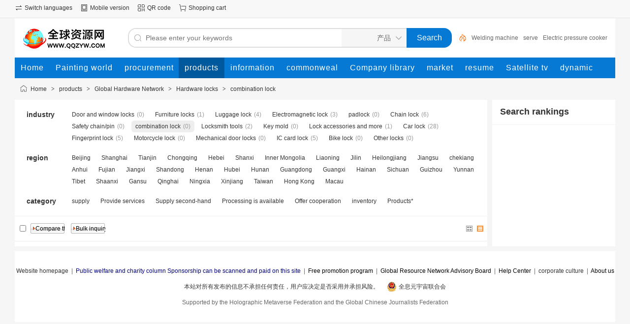

--- FILE ---
content_type: text/html;charset=UTF-8
request_url: https://cp.qqzyw.com/list-2332.html
body_size: 4370
content:
<!doctype html>
<html>
<head>
<meta charset="UTF-8"/>
<title>供应密码锁_密码锁价格_密码锁图片</title>
<meta name="keywords" content="供应密码锁,密码锁价格,密码锁图片"/>
<meta name="description" content="我们网站密码锁频道为您提供各种规格的密码锁，拥有最权威的密码锁价格、密码锁图片等产品信息库，我们会尽全力为您提供准确、全面的密码锁信息。"/>
<meta http-equiv="mobile-agent" content="format=html5;url=https://wap.qqzyw.com/sell/list-2332.html"/>
<meta name="generator" content="DESTOON - www.destoon.com"/>
<link rel="shortcut icon" type="image/x-icon" href="https://www.qqzyw.com/favicon.ico"/>
<link rel="bookmark" type="image/x-icon" href="https://www.qqzyw.com/favicon.ico"/>
<link rel="archives" title="全球资源网" href="https://www.qqzyw.com/archiver/"/>
<link rel="stylesheet" type="text/css" href="https://www.qqzyw.com/static/skin/default/style.css?v=b1f913fc27"/>
<link rel="stylesheet" type="text/css" href="https://www.qqzyw.com/static/skin/default/sell.css?v=b1f913fc27"/>
<link rel="stylesheet" type="text/css" href="https://www.qqzyw.com/file/style/home.reset.css?v=b1f913fc27"/>
<script type="text/javascript" src="https://www.qqzyw.com/lang/zh-cn/lang.js?v=b1f913fc27"></script>
<script type="text/javascript" src="https://www.qqzyw.com/file/script/config.js?v=b1f913fc27"></script>
<script type="text/javascript" src="https://www.qqzyw.com/static/script/jquery-3.6.4.min.js?v=b1f913fc27"></script>
<script type="text/javascript" src="https://www.qqzyw.com/static/script/notification.js?v=b1f913fc27"></script>
<script type="text/javascript" src="https://www.qqzyw.com/static/script/common.js?v=b1f913fc27"></script>
<script type="text/javascript" src="https://www.qqzyw.com/static/script/page.js?v=b1f913fc27"></script>
<script type="text/javascript">GoMobile('https://wap.qqzyw.com/sell/list-2332.html');var searchid = 5;</script>
</head>
<body>
<div class="head" id="head">
<div class="head_m">
<div class="head_r" id="destoon_member"></div>
<div class="head_l">
<ul>
<li class="h_language"><a href="https://www.qqzyw.com/api/language/">切换语言</a></li><li class="h_mobile"><a href="javascript:Dmobile();">手机版</a></li><li class="h_qrcode"><a href="javascript:Dqrcode();">二维码</a></li><li class="h_cart"><a href="https://www.qqzyw.com/member/cart.php" onmouseover="Dcard('cart',this);">购物车<span class="head_t" id="destoon_cart"></span></a></li></ul>
</div>
</div>
</div>
<div id="destoon-space" class="head_s"></div>
<div class="m"><div id="search_tips" style="display:none;"></div></div>
<div id="destoon-qrcode" style="display:none;"></div><div id="destoon-card"></div>
<div id="destoon-fixon">
<div class="m">
<div class="logo"><a href="https://www.qqzyw.com/"><img src="https://www.qqzyw.com/static/skin/default/logo.gif" alt="全球资源网"/></a></div>
<form id="destoon-search" action="https://cp.qqzyw.com/search.php" onsubmit="return DSearch();">
<div class="search-inp">
<input name="kw" id="destoon-kw" type="text" value="" placeholder="请输入关键词" onfocus="DsRec();" onblur="$('#search-tip,#search-rec,#search-cls').fadeOut('fast');"  x-webkit-speech speech/>
<div id="search-tip"></div><div id="search-rec"></div>
</div>
<div class="search-mod">
<div id="search-cls" onclick="$('#destoon-kw').val('');$('#search-cls').hide();" title="清空输入"></div>
<input type="text" id="destoon-mod" value="产品" readonly onclick="$('#search-tip,#search-rec').hide();$('#search-mod').fadeIn('fast');"/>
<div id="search-mod">
<p onclick="$('#search-mod').fadeOut('fast');"><i title="关闭"></i>选择频道搜索</p>
<ul>
<li onclick="DsMod('16','画界','https://dmc.qqzyw.com/')">画界</li><li onclick="DsMod('6','采购','https://cg.qqzyw.com/')">采购</li><li onclick="DsMod('5','产品','https://cp.qqzyw.com/')">产品</li><li onclick="DsMod('21','资讯','https://xwzx.qqzyw.com/')">资讯</li><li onclick="DsMod('29','公益','https://www.qqzyw.com/qqgy/')">公益</li><li onclick="DsMod('4','公司库','https://www.qqzyw.com/company/')">公司库</li><li onclick="DsMod('7','行情','https://www.qqzyw.com/quote/')">行情</li><li onclick="DsMod('19','简历','https://www.qqzyw.com/resume/')">简历</li><li onclick="DsMod('14','卫视','https://www.qqzyw.com/video/')">卫视</li><li onclick="DsMod('20','动态','https://www.qqzyw.com/moment/')">动态</li><li onclick="DsMod('18','商圈','https://www.qqzyw.com/club/')">商圈</li><li onclick="DsMod('8','展会','https://zh.qqzyw.com/')">展会</li><li onclick="DsMod('23','学院','https://www.qqzyw.com/edu/')">学院</li><li onclick="DsMod('22','招商','https://www.qqzyw.com/invest/')">招商</li><li onclick="DsMod('13','品牌','https://www.qqzyw.com/brand/')">品牌</li><li onclick="DsMod('10','广告','https://www.qqzyw.com/know/')">广告</li><li onclick="DsMod('12','图库','https://www.qqzyw.com/photo/')">图库</li><li onclick="DsMod('9','人才库','https://rczyk.qqzyw.com/')">人才库</li></ul>
</div>
</div>
<div class="search-btn"><input type="submit" value="搜 索"/></div>
<div class="search-adv" title="高级搜索" onclick="Go($('#destoon-search').attr('action'));"></div>
<div class="search-hot"><a href="https://cp.qqzyw.com/search.php?kw=%E5%B7%A5%E5%85%B7">工具</a><a href="https://cp.qqzyw.com/search.php?kw=%E5%AE%B6%E7%94%A8%E7%94%B5%E5%99%A8">家用电器</a><a href="https://cp.qqzyw.com/search.php?kw=%E7%94%B5%E7%84%8A%E6%9C%BA">电焊机</a><a href="https://cp.qqzyw.com/search.php?kw=%E6%9C%8D%E5%8A%A1">服务</a><a href="https://cp.qqzyw.com/search.php?kw=%E7%94%B5%E5%8E%8B%E5%8A%9B%E9%94%85">电压力锅</a><a href="https://cp.qqzyw.com/search.php?kw=%E5%B7%A5%E4%B8%9A%E5%90%B8%E5%B0%98%E5%99%A8">工业吸尘器</a><a href="https://cp.qqzyw.com/search.php?kw=%E5%8F%91%E7%83%AD%E7%94%B5%E7%BC%86">发热电缆</a><a href="https://cp.qqzyw.com/search.php?kw=%E6%9C%8D%E8%A3%85">服装</a><a href="https://cp.qqzyw.com/search.php?kw=%E6%9C%8D%E8%A3%85%E6%89%93%E5%8C%85%E6%9C%BA">服装打包机</a><a href="https://cp.qqzyw.com/search.php?kw=%E6%9C%8D%E5%8A%A1%2F">服务/</a></div>
</form>
</div>
</div>
<div class="m">
<div class="menu">
<ul><li><a href="https://www.qqzyw.com/"><span>首页</span></a></li><li><a href="https://dmc.qqzyw.com/"><span>画界</span></a></li><li><a href="https://cg.qqzyw.com/"><span>采购</span></a></li><li class="menuon"><a href="https://cp.qqzyw.com/"><span>产品</span></a></li><li><a href="https://xwzx.qqzyw.com/"><span>资讯</span></a></li><li><a href="https://www.qqzyw.com/qqgy/"><span>公益</span></a></li><li><a href="https://www.qqzyw.com/company/"><span>公司库</span></a></li><li><a href="https://www.qqzyw.com/quote/"><span>行情</span></a></li><li><a href="https://www.qqzyw.com/resume/"><span>简历</span></a></li><li><a href="https://www.qqzyw.com/video/"><span>卫视</span></a></li><li><a href="https://www.qqzyw.com/moment/"><span>动态</span></a></li><li><a href="https://www.qqzyw.com/club/"><span>商圈</span></a></li><li><a href="https://zh.qqzyw.com/"><span>展会</span></a></li><li><a href="https://www.qqzyw.com/edu/"><span>学院</span></a></li><li><a href="https://www.qqzyw.com/invest/"><span>招商</span></a></li><li><a href="https://www.qqzyw.com/brand/"><span>品牌</span></a></li><li><a href="https://www.qqzyw.com/know/"><span>广告</span></a></li><li><a href="https://www.qqzyw.com/photo/"><span>图库</span></a></li><li><a href="https://rczyk.qqzyw.com/"><span>人才库</span></a></li></ul>
</div>
</div><div class="m">
<div class="nav"><a href="https://www.qqzyw.com/">首页</a> <i>&gt;</i> <a href="https://cp.qqzyw.com/">产品</a> <i>&gt;</i> <a href="https://cp.qqzyw.com/list-8.html">全球五金网</a> <i>&gt;</i> <a href="https://cp.qqzyw.com/list-182.html">五金锁具</a> <i>&gt;</i> <a href="https://cp.qqzyw.com/list-2332.html">密码锁</a></div>
</div>
<div class="m m2">
<div class="m2l">
<form action="https://cp.qqzyw.com/search.php" id="search">
<input type="hidden" name="catid" value="2332"/>
<div class="sort-f">
<div class="sort">
<div class="sort-k">行业</div>
<div class="sort-v">
<ul>
<li><a href="https://cp.qqzyw.com/list-2325.html">门窗锁</a> <i>(0)</i></li>
<li><a href="https://cp.qqzyw.com/list-2326.html">家具锁</a> <i>(1)</i></li>
<li><a href="https://cp.qqzyw.com/list-2327.html">箱包锁</a> <i>(4)</i></li>
<li><a href="https://cp.qqzyw.com/list-2328.html">电磁锁</a> <i>(3)</i></li>
<li><a href="https://cp.qqzyw.com/list-2329.html">挂锁</a> <i>(0)</i></li>
<li><a href="https://cp.qqzyw.com/list-2330.html">链条锁</a> <i>(6)</i></li>
<li><a href="https://cp.qqzyw.com/list-2331.html">安全链/销</a> <i>(0)</i></li>
<li class="on"><a href="https://cp.qqzyw.com/list-2332.html">密码锁</a> <i>(0)</i></li>
<li><a href="https://cp.qqzyw.com/list-2333.html">锁匠工具</a> <i>(2)</i></li>
<li><a href="https://cp.qqzyw.com/list-2334.html">钥匙模</a> <i>(0)</i></li>
<li><a href="https://cp.qqzyw.com/list-2335.html">锁具配件及其它</a> <i>(1)</i></li>
<li><a href="https://cp.qqzyw.com/list-2336.html">汽车锁</a> <i>(28)</i></li>
<li><a href="https://cp.qqzyw.com/list-2337.html">指纹锁</a> <i>(5)</i></li>
<li><a href="https://cp.qqzyw.com/list-2338.html">摩托车锁</a> <i>(0)</i></li>
<li><a href="https://cp.qqzyw.com/list-2339.html">机械门锁</a> <i>(0)</i></li>
<li><a href="https://cp.qqzyw.com/list-2340.html">IC卡锁</a> <i>(5)</i></li>
<li><a href="https://cp.qqzyw.com/list-2341.html">自行车锁</a> <i>(0)</i></li>
<li><a href="https://cp.qqzyw.com/list-2342.html">其它锁具</a> <i>(0)</i></li>
</ul>
</div>
</div>
<div class="sort">
<div class="sort-k">地区</div>
<div class="sort-v">
<ul>
<li><a href="https://cp.qqzyw.com/search.php?catid=2332&areaid=1">北京</a></li>
<li><a href="https://cp.qqzyw.com/search.php?catid=2332&areaid=2">上海</a></li>
<li><a href="https://cp.qqzyw.com/search.php?catid=2332&areaid=3">天津</a></li>
<li><a href="https://cp.qqzyw.com/search.php?catid=2332&areaid=4">重庆</a></li>
<li><a href="https://cp.qqzyw.com/search.php?catid=2332&areaid=5">河北</a></li>
<li><a href="https://cp.qqzyw.com/search.php?catid=2332&areaid=6">山西</a></li>
<li><a href="https://cp.qqzyw.com/search.php?catid=2332&areaid=7">内蒙古</a></li>
<li><a href="https://cp.qqzyw.com/search.php?catid=2332&areaid=8">辽宁</a></li>
<li><a href="https://cp.qqzyw.com/search.php?catid=2332&areaid=9">吉林</a></li>
<li><a href="https://cp.qqzyw.com/search.php?catid=2332&areaid=10">黑龙江</a></li>
<li><a href="https://cp.qqzyw.com/search.php?catid=2332&areaid=11">江苏</a></li>
<li><a href="https://cp.qqzyw.com/search.php?catid=2332&areaid=12">浙江</a></li>
<li><a href="https://cp.qqzyw.com/search.php?catid=2332&areaid=13">安徽</a></li>
<li><a href="https://cp.qqzyw.com/search.php?catid=2332&areaid=14">福建</a></li>
<li><a href="https://cp.qqzyw.com/search.php?catid=2332&areaid=15">江西</a></li>
<li><a href="https://cp.qqzyw.com/search.php?catid=2332&areaid=16">山东</a></li>
<li><a href="https://cp.qqzyw.com/search.php?catid=2332&areaid=17">河南</a></li>
<li><a href="https://cp.qqzyw.com/search.php?catid=2332&areaid=18">湖北</a></li>
<li><a href="https://cp.qqzyw.com/search.php?catid=2332&areaid=19">湖南</a></li>
<li><a href="https://cp.qqzyw.com/search.php?catid=2332&areaid=20">广东</a></li>
<li><a href="https://cp.qqzyw.com/search.php?catid=2332&areaid=21">广西</a></li>
<li><a href="https://cp.qqzyw.com/search.php?catid=2332&areaid=22">海南</a></li>
<li><a href="https://cp.qqzyw.com/search.php?catid=2332&areaid=23">四川</a></li>
<li><a href="https://cp.qqzyw.com/search.php?catid=2332&areaid=24">贵州</a></li>
<li><a href="https://cp.qqzyw.com/search.php?catid=2332&areaid=25">云南</a></li>
<li><a href="https://cp.qqzyw.com/search.php?catid=2332&areaid=26">西藏</a></li>
<li><a href="https://cp.qqzyw.com/search.php?catid=2332&areaid=27">陕西</a></li>
<li><a href="https://cp.qqzyw.com/search.php?catid=2332&areaid=28">甘肃</a></li>
<li><a href="https://cp.qqzyw.com/search.php?catid=2332&areaid=29">青海</a></li>
<li><a href="https://cp.qqzyw.com/search.php?catid=2332&areaid=30">宁夏</a></li>
<li><a href="https://cp.qqzyw.com/search.php?catid=2332&areaid=31">新疆</a></li>
<li><a href="https://cp.qqzyw.com/search.php?catid=2332&areaid=32">台湾</a></li>
<li><a href="https://cp.qqzyw.com/search.php?catid=2332&areaid=33">香港</a></li>
<li><a href="https://cp.qqzyw.com/search.php?catid=2332&areaid=34">澳门</a></li>
</ul>
</div>
</div>
<div class="sort">
<div class="sort-k">类别</div>
<div class="sort-v">
<ul>
<li><a href="javascript:;" onclick="Dq('typeid',0);">供应</a></li>
<li><a href="javascript:;" onclick="Dq('typeid',1);">提供服务</a></li>
<li><a href="javascript:;" onclick="Dq('typeid',2);">供应二手</a></li>
<li><a href="javascript:;" onclick="Dq('typeid',3);">提供加工</a></li>
<li><a href="javascript:;" onclick="Dq('typeid',4);">提供合作</a></li>
<li><a href="javascript:;" onclick="Dq('typeid',5);">库存</a></li>
<li><a href="javascript:;" onclick="Dq('typeid',6);">产品*</a></li>
</ul>
</div>
</div>
</div>
</form>
<form method="post">
<div class="sell_tip" id="sell_tip" style="display:none;" title="双击关闭" ondblclick="Dh(this.id);">
<div>
<p>您可以</p>
<input type="submit" value="对比选中" onclick="this.form.action='https://cp.qqzyw.com/compare.php';" class="tool-btn"/> 或 
<input type="submit" value="批量询价" onclick="this.form.action='https://cp.qqzyw.com/inquiry.php';" class="tool-btn"/>
</div>
</div>
<div class="img_tip" id="img_tip" style="display:none;">&nbsp;</div>
<div class="tools">
<table>
<tr height="30">
<td width="25" align="center"><input type="checkbox" onclick="checkall(this.form);"/></td>
<td>
<input type="submit" value="对比选中" onclick="this.form.action='https://cp.qqzyw.com/compare.php';" class="tool-btn"/>&nbsp; &nbsp;
<input type="submit" value="批量询价" onclick="this.form.action='https://cp.qqzyw.com/inquiry.php';" class="tool-btn"/>
</td>
<td align="right">
<img src="https://www.qqzyw.com/static/image/ico-list-img.png" width="16" height="16" title="图片列表" align="absmiddle" class="c_p" onclick="Dq('list', 1);"/>&nbsp;
<img src="https://www.qqzyw.com/static/image/ico-list-mix-on.png" width="16" height="16" title="图文列表" align="absmiddle" class="c_p" onclick="Dq('list', 0);"/>&nbsp;
</td>
</tr>
</table>
</div>
</form>
</div>
<div class="m2r">
<div class="sponsor"></div>
<div class="head-sub"><strong>搜索排行</strong></div>
<div class="list-rank">
<ul>
</ul></div>
</div>
<div class="b10 c_b"></div>
</div>
<div class="b10" id="footb"></div>
<div class="m">
<div class="foot_page">
<a href="https://www.qqzyw.com/">网站首页</a>
 &nbsp;|&nbsp; <a href="https://www.qqzyw.com/about/11.html"><span style="color:#000080">公益慈善栏目 赞助本站可以扫描支付</span></a>
 &nbsp;|&nbsp; <a href="https://www.qqzyw.com/about/10.html"><span style="color:#000000">免费推广计划</span></a>
 &nbsp;|&nbsp; <a href="https://www.qqzyw.com/about/9.html"><span style="color:#000000">全球资源网顾问团</span></a>
 &nbsp;|&nbsp; <a href="https://www.qqzyw.com/about/gongshangxieyi.html"><span style="color:#000000">帮助中心</span></a>
 &nbsp;|&nbsp; <a href="https://www.qqzyw.com/about/5.html">企业文化</a>
 &nbsp;|&nbsp; <a href="https://www.qqzyw.com/about/index.html"><span style="color:#000000">关于我们</span></a>
 &nbsp;|&nbsp; <a href="https://www.qqzyw.com/about/contact.html">全球信息中心</a>
 &nbsp;|&nbsp; <a href="https://www.qqzyw.com/about/privacy.html">隐私政策</a>
 &nbsp;|&nbsp; <a href="https://www.qqzyw.com/about/agreement.html">使用协议</a>
 &nbsp;|&nbsp; <a href="https://www.qqzyw.com/about/copyright.html">版权隐私</a>
 &nbsp;|&nbsp; <a href="https://www.qqzyw.com/ad/">广告服务</a> &nbsp;|&nbsp; <a href="https://www.qqzyw.com/gift/">积分换礼</a> &nbsp;|&nbsp; <a href="https://www.qqzyw.com/guestbook/">网站留言</a> &nbsp;|&nbsp; <a href="https://www.qqzyw.com/help/">帮助中心</a></div>
<div class="foot_no ignore">
<a href="https://beian.miit.gov.cn/" target="_blank">本站对所有发布的信息不承担任何责任，用户应决定是否采用并承担风险。</a><span><a href="http://www.beian.gov.cn/portal/registerSystemInfo?recordcode=全息元宇宙联合会" target="_blank">全息元宇宙联合会</a></span></div>
</div>
<div class="m">
<div class="foot">
<div id="copyright">全息元宇宙联合会和全球华人记者联合会支持<script>(function(){var src = (document.location.protocol == "http:") ? "http://js.passport.qihucdn.com/11.0.1.js?1847af1664110ea18c5535d166807f26":"https://jspassport.ssl.qhimg.com/11.0.1.js?1847af1664110ea18c5535d166807f26";document.write('<script src="' + src + '" id="sozz"><\/script>');})();</script></div>
</div>
</div>
<script type="text/javascript" src="https://cdn.staticfile.net/translate.js/3.16.0/translate.js?v=b1f913fc27"></script>
<script type="text/javascript" src="https://www.qqzyw.com/api/language/adjust.js?v=b1f913fc27"></script>
<script type="text/javascript">
$(function(){
translate.selectLanguageTag.show = false;
translate.language.setLocal('chinese_simplified');
translate.setAutoDiscriminateLocalLanguage();
translate.service.use('client.edge');
translate.execute();
});
</script><div class="back2top"><a href="javascript:;" title="返回顶部">&nbsp;</a></div>
<script type="text/javascript">
$(function(){
Dhot();
Dfixon();
});
</script>
</body>
</html>

--- FILE ---
content_type: text/css
request_url: https://www.qqzyw.com/static/skin/default/sell.css?v=b1f913fc27
body_size: 658
content:
/*
	DESTOON Copyright (C)2008-2099 www.destoon.com
	This is NOT a freeware,Use is subject to license.txt
*/
.sell_tip {width:180px;height:70px;background:url('sell_tip.gif') no-repeat;overflow:hidden;z-index:1000;position:absolute;}
.sell_tip p {margin:0 0 4px 2px;font-weight:bold;}
.sell_tip div {padding:8px 0 0 10px;}
.tools {padding:8px 0;border-bottom:#EEEEEE 1px solid;}
.tools table {width:100%;}
.tools select {padding:2px;}
.tool-btn {background:url('btn_1.gif') no-repeat;height:22px;line-height:22px;width:70px;padding:0 0 0 10px;border:none;cursor:pointer;}
.tool-btn:hover {background:url('btn_2.gif') no-repeat;}

.img_list li {height:22px;line-height:22px;overflow:hidden;}
.product_option {padding:10px 20px 10px 20px;}
.iq_btn {margin-top:10px;border:none !important;}
.cc_inp {border:#CCCCCC 1px solid;text-align:center;}

.sell-price {font-family:Arial;color:#E4393C;}
.sell-price b {font-size:18px;}
.sell-price span {color:#999999;}
.sell-price i {font-size:12px;float:right;display:inline-block;color:#999999;font-style:normal;font-weight:normal;background:url('ico-spread.png') no-repeat 0 center;padding:0 0 0 16px;cursor:pointer;}

.btn-buy,.btn-cart {font-size:16px;width:148px;height:36px;line-height:36px;border:none;text-align:center;cursor:pointer;padding:0;-webkit-appearance:none;margin:6px 10px 0 0;}
.btn-buy {background:#FFEDED;border:#FF0036 1px solid;color:#FF0036;}
.btn-buy:hover {background:#F7BBBB;}
.btn-buy:disabled {background:#F2F2F2;border:#D6D6D8 1px dashed;color:#CDCDCD;cursor:not-allowed;}
.btn-cart {background:#FF0036;border:#FF0036 1px solid;color:#FFFFFF;}
.btn-cart:hover {background:#DF3033;}
.btn-cart:disabled {background:#CDCDCD;border:#CDCDCD 1px solid;color:#999999;cursor:not-allowed;}


--- FILE ---
content_type: application/javascript
request_url: https://www.qqzyw.com/file/script/config.js?v=b1f913fc27
body_size: 479
content:
var DTPath = "https://www.qqzyw.com/";var DTMob = "https://wap.qqzyw.com/";var DTMobc = "";var SKPath = "https://www.qqzyw.com/static/skin/default/";var SKMob = "https://www.qqzyw.com/static/skin/mobile/";var MEPath = "https://www.qqzyw.com/member/";var DTExt = ".php";var DTImg = "jpg,png,gif";var DTEditor = "ueditor-plus";var CKDomain = ".qqzyw.com";var CKPath = "/";var CKPrex = "cfm_";if(window.console){console.clear();console.log("%cPowered By DESTOON%chttps://www.destoon.com/", "color:#FFFFFF;font-size:14px;background:#FF7418;padding:2px 12px;border-radius:10px;", "font-size:14px;padding:2px 12px;");}

--- FILE ---
content_type: application/javascript
request_url: https://www.qqzyw.com/lang/zh-cn/lang.js?v=b1f913fc27
body_size: 2339
content:
var L = new Array();
/* panel.js */
L['system_tips']			= '系统提示';
L['ok']						= '确 定';
L['cancel']					= '取 消';
L['upload']					= '上 传';
L['uploading']				= '上传中..';
L['processing']				= '处理中..';
L['upload_file']			= '上传文件';
L['upload_img']				= '上传图片';
L['upload_allow']			= '限制为:';
L['upload_ext']				= '上传为:';
L['upload_local']			= '点击选择文件上传';//10.0
L['upload_paste']			= '点此处Ctrl+V或右键粘贴截图或文件';//10.0
L['preview_img']			= '图片预览';
L['choose_img']				= '选择图片';
L['width']					= '宽度';
L['height']					= '高度';
L['up_local']				= '本地';
L['up_remote']				= '网络';
L['up_album']				= '相册';
L['up_paste']				= '粘贴';//10.0
L['type_imgurl']			= '请填写图片网址';
L['paste_file']				= '请粘贴文件或截图';//10.0
L['choose_file']			= '请选择文件';
L['choose_item']			= '选择信息';
L['dialog_user']			= '会员{V0}资料';
L['empty_img']				= '不可预览，图片地址为空';
L['confirm_del']			= '确定要删除吗？此操作将不可撤销';
L['type_category']			= '请输入分类名称或简称，例如：计算机';
L['related_found']			= '为您找到以下相关分类，请选择：';
L['related_not_found']		= '未找到相关分类，请调整名称';
L['type_valid_filepath']	= '请输入正确的文件路径';
L['wysiwyg_mode']			= '请切换到设计模式';
L['dialog_close']			= '关闭[快捷键Esc]';
L['tpl_add']				= '新建模板';
L['tpl_edit']				= '修改模板';
L['op_reason']				= '操作原因';
L['op_reason_null']			= '请填写操作原因';
L['preview_mp4']			= '视频预览';
L['preview_mp3']			= '音频预览';
L['preview_pdf']			= 'PDF预览';
L['preview_doc']			= '文档预览';
L['preview_url']			= '不可预览，地址为空';//9.0
L['search_fold']			= '收起搜索';//10.0
L['search_more']			= '更多搜索';//10.0
L['search_unfind']			= '未找到';//10.0
L['search_find']			= '找到';//10.0
L['search_find_unit']		= '项';//10.0
/* calendar.js */
L['Sun']					= '日';
L['Mon']					= '一';
L['Tue']					= '二';
L['Wed']					= '三';
L['Thu']					= '四';
L['Fri']					= '五';
L['Sat']					= '六';
L['prev_year']				= '前一年';
L['next_year']				= '后一年';
L['prev_month']				= '上一月';
L['next_month']				= '下一月';
/* common.js */
L['str_delete']				= '删除';
L['str_clear']				= '清理';
/* editor.js */
L['fck_zoom']				= '点击增加高度 右击缩小高度';
L['data_recovery']			= '数据恢复';
L['save_draft']				= '暂存草稿';
L['if_cover_data']			= '发现 {V0} 保存的数据，是否覆盖当前数据？';
L['no_data']				= '抱歉 未找到保存的数据';
L['at_least_10_letters']	= '请至少输入10个字，当前已输入{V0}字';
L['stop_auto_save']			= '系统会自动保存草稿，此操作将中止系统自动保存功能，确定要继续吗？';
L['draft_auto_saved']		= '{V0}点{V1}分{V2}秒 系统自动保存了草稿';
L['draft_saved']			= '草稿已保存';
L['stop_save']				= '关闭保存';
L['draft_save_stopped']		= '草稿保存已停止';
L['start_save']				= '开启保存';
L['upload_attach']			= '插入附件';
L['code_optimize']			= '代码优化';//10.0
/* homepage.js & member.js */
L['click_open']				= '点击打开原图';
L['keyword_value']			= '输入关键词';
L['keyword_message']		= '请输入关键词';
L['Sunday']					= '星期日';
L['Monday']					= '星期一';
L['Tuesday']				= '星期二';
L['Wednesday']				= '星期三';
L['Thursday']				= '星期四';
L['Friday']					= '星期五';
L['Saturday']				= '星期六';
L['show_date']				= '今天是 {V0}月{V1}日 {V2}';
/* index.js */
L['close_letter']			= '收起';
L['last_page']				= '已至最后一页';
/* page.js */
L['popular_search_terms']	= '热门搜索：';
L['search_tips_close']		= '关闭';
L['chrome_fav_tip']			= '请按快捷键Ctrl+D收藏本页，谢谢';
L['login_tip']				= '请登录';
L['canceled']				= '已取消';
L['favorited']				= '已收藏';
L['favorited_tip']			= '确定要取消收藏吗？';
L['scan_open']				= '扫一扫，直接在手机上打开';
L['scan_tool']				= '推荐微信、QQ扫一扫等扫码工具';
L['follow']					= '加关注';
L['followed']				= '已关注';
L['unfollow']				= '已取消';
L['liked']					= '已点赞';
L['hated']					= '已反对';
L['followed_title']			= '已关注，点击取关';
L['unfollow_title']			= '未关注，点击关注';
L['unfollow_tip']			= '确定要取消关注吗？';
/* player.js */
L['iso_tips_video']			= '暂不支持此视频，请在电脑上观看';
/*weibo.js*/
L['sync_sina'] = '同步到新浪微博';
L['sync_login_sina'] = '您还没有登录新浪微博或者登录已经失效，是否现在登录?';
L['sync_moment'] = '同步到动态';//9.0
L['sync_login_moment'] = '您还没有登录会员，请先登录';//9.0
/*space.js & moment.js 9.0*/
L['mm_follow']				= '关注';
L['mm_unfollow']			= '取关';
L['mm_report']				= '举报';
L['mm_favor']				= '收藏';
L['none_topic']				= '未找到话题';
L['choose_topic']			= '#选择话题';
L['report_title']			= '动态举报，动态ID:';
L['report_content']			= '动态内容:';
L['me_member']				= '请填写会员名或昵称';
L['me_topic']				= '请填写话题';
L['me_at']					= '已经提到过 @';
L['me_hash']				= '已经插入过 #';
/*comment.js 10.0*/
L['comment_re']				= '回复：';

--- FILE ---
content_type: application/javascript
request_url: https://www.qqzyw.com/static/script/common.js?v=b1f913fc27
body_size: 5370
content:
/*
	DESTOON Copyright (C)2008-2099 www.destoon.com
	This is NOT a freeware,Use is subject to license.txt
*/
var UA = navigator.userAgent.toLowerCase();
var isIE = (document.all && window.ActiveXObject && !window.opera) ? true : false;
var isGecko = UA.indexOf('webkit') != -1;
var DMURL = document.location.protocol+'//'+location.hostname+(location.port ? ':'+location.port : '')+'/';
if(DTPath.indexOf(DMURL) != -1) DMURL = DTPath;
var AJPath = DMURL+'ajax'+DTExt;
var UPPath = DMURL+'upload'+DTExt;
if(isIE) try {document.execCommand("BackgroundImageCache", false, true);} catch(e) {}
function Dd(i) {return document.getElementById(i);}
function Ds(i) {$('#'+i).show();}
function Dh(i) {$('#'+i).hide();}
function Dsh(i) {$('#'+i).toggle();}
function Df(i) {Dd(i).focus();}
function Dq(k, v, s) {
	s = s == 0 ? 0 : 1;
	if(k == 'date') {
		var d = v.indexOf('-') == -1 ? v.substring(0, 8) : v.substring(0, 10);
		$('#fromdate').val(d+' 00:00:00');
		$('#todate').val(d+' 23:59:59');
	} else {
		var o = $("#search [name='"+k+"']");
		if(o.length) {
			if(o.attr('type') == 'checkbox') {
				o.attr('checked', v ? true : false);
			} else {
				o.val(v);
			}
		} else { 
			$('#search').prepend('<input type="hidden" name="'+k+'" value="'+v+'"/>'); 
		}
	}
	if(s) {
		$("#search [name='search']").val(1);
		$('#search').submit();
	}
}
function Tab(ID) {
	var i = 0;
	while($('#Tab'+i).length > 0) {
		if(ID == i) {$('#Tab'+i).attr('class', 'tab_on');$('#Tabs'+i).show();} else {$('#Tab'+i).attr('class', 'tab');$('#Tabs'+i).hide();}
		i++;
	}
	if($('#tab').length > 0) $('#tab').val(ID);
}
function checkall(f, t) {
	var t = t ? t : 1;
	$(f).find(':checkbox').each(function() {
		var e = $(this);
		if(!e.attr('name') || e.attr('id') || e.prop('disabled')) return true;
		if(t == 1) { e.prop('checked', e.prop('checked') ? false : true); } else if(t == 2) { e.prop('checked', true); } else if(t == 3) { e.prop('checked', false); }
	});
}
function Dmsg(str, i, s, t) {
	var t = t ? t : 5; var s = s ? 1 : 0; var h = i == 'content' ? 420 : 180;
	Dtoast(str, '', t);
	try{
		$('html,body').animate({scrollTop:$('#d'+i).offset().top-h}, 100);
		Dd('d'+i).innerHTML = '<img src="'+DTPath+'static/image/check-ko.png" width="16" height="16" align="absmiddle"/> '+str;
		Dd(i).focus();
	}catch(e){}
	window.setTimeout(function(){Dd('d'+i).innerHTML = '';}, t*1000);
}
function RandStr(l) {l=l?l:18;var chars = "abcdefhjmnpqrstuvwxyz23456789ABCDEFGHJKLMNPQRSTUVWYXZ";var str = '';for(var i=0;i<l;i++){str += chars.charAt(Math.floor( Math.random()*chars.length));}return str;}
function Inner(i,s) {try {Dd(i).innerHTML = s;}catch(e){}}
function Go(u) {window.location = u;}
function confirmURI(m,f) {if(confirm(m)) Go(f);}
function showmsg(m, t) {
	var t = t ? t : 5000; var s = (m.indexOf(L['str_delete']) != -1 || m.indexOf(L['str_clear']) != -1) ? 'delete' : 'ok';
	try{Dd('msgbox').style.display = '';Dd('msgbox').innerHTML = m+sound(s);window.setTimeout('closemsg();', t);}catch(e){}
}
function closemsg() {try{Dd('msgbox').innerHTML = '';Dd('msgbox').style.display = 'none';}catch(e){}}
function sound(f) {return '<div style="float:left;" class="destoon-sound"><audio src="'+DTPath+'file/sound/'+f+'.mp3" height="0" width="0" autoplay="autoplay"></audio></div>';}
function Eh(t) {
	var t = t ? t : 'select';
	if(isIE) {
		var arVersion = navigator.appVersion.split("MSIE"); var IEversion = parseFloat(arVersion[1]);		
		if(IEversion >= 7 || IEversion < 5) return;
		$(t).css('visibility', 'hidden');
	}
}
function Es(t) {
	var t = t ? t : 'select';
	if(isIE) {
		var arVersion = navigator.appVersion.split("MSIE"); var IEversion = parseFloat(arVersion[1]);		
		if(IEversion >= 7 || IEversion < 5) return;
		$(t).css('visibility', 'visible');
	}
}
function EditorLen(i) {return EditorAPI(i, 'len');}
function Tb(o) {
	if(o.className == 'on') return;
	var t = o.id.split('-h-'); var p = t[0]; var k = t[1];
	$('#'+p+'-h').children().each(function() {
		var i = $(this).attr('id').replace(p+'-h-', '');
		if(i == k) {
			$('#'+p+'-h-'+i).attr('class', 'on');
			$('#'+p+'-b-'+i).fadeIn(100);
		} else {
			$('#'+p+'-h-'+i).attr('class', '');
			$('#'+p+'-b-'+i).hide();
		}
	});
}
function ext(v) {return v.substring(v.lastIndexOf('.')+1, v.length).toLowerCase();}
function Dstats() {$.post(AJPath, 'action=stats&screenw='+window.screen.width+'&screenh='+window.screen.height+'&screenl='+navigator.language+'&uri='+encodeURIComponent(window.location.href)+'&refer='+encodeURIComponent(document.referrer), function(data) {});}
function Dviewer(src, obj) {
	if($('#viewer').length == 0) $('body').append('<div class="ui-mask"></div><div class="ui-viewer" id="viewer"></div>');
	var _this = this;
	this.w = $(document).width();
	this.h = $(window).height();
	this.c = 0;
	this.d = 0;
	this.src = [];
	this.alt = [];
	this.imgsrc = function(s) {
		if(s.indexOf('.middle.') != -1) {
			s = cutstr(s, '', '.middle.');
		} else if(s.indexOf('.thumb.') != -1) {
			s = cutstr(s, '', '.thumb.');
		}
		return s;
	}
	var j = 0;
	src = this.imgsrc(src);
	obj.find('img').each(function(i) {
		var s = $(this).attr('src');
		if(s.indexOf('nopic') == -1 && s.indexOf('play.gif') == -1) {
			if($(this).width() > 99 || s.indexOf('.thumb.') != -1) {
				s = _this.imgsrc(s);
				_this.src.push(s);
				_this.alt.push($(this).attr('alt'));
				if(src == s) _this.d = j;
				j++;
			}
		}
	});
	if(!this.src[0]) return;
	this.max = this.src.length;
	this.htm = '<div style="line-height:'+this.h+'px;"><img src="" id="viewer-img"/></div>';
	$('#viewer').html('<b>'+(this.d+1)+'/'+this.max+'</b><i></i><s></s><u></u>'+this.htm+'<p></p>');
	$('#viewer div').on('click.viewer',function(e){
		if(e.target.nodeName == 'DIV') _this.close();
		if(e.target.nodeName == 'IMG')_this.slide(_this.c+1, 1);
	});
	$('#viewer s').on('click.viewer',function(e){
		_this.slide(_this.c-1, 1);
	});
	$('#viewer u').on('click.viewer',function(e){
		_this.slide(_this.c+1, 1);
	});
	$('#viewer i').on('click.viewer',function(e){
		_this.close();
	});
	$('#viewer').on('dblclick.viewer',function(e){
		_this.close();
	});
	this.slide = function(o, a) {
		if(o < 0 || o > this.max-1) {return;}
		if(o == 0) { $('#viewer s').fadeOut(); } else {$('#viewer s').fadeIn();}
		if(o == this.max-1) { $('#viewer u').fadeOut(); } else {$('#viewer u').fadeIn();}
		if(a) {
			$('#viewer-img').hide();
			$('#viewer-img').attr('src', this.src[o]);
			$('#viewer-img').fadeIn();
		} else {
			$('#viewer-img').attr('src', this.src[o]);
		}		
		this.c = o;
		$('#viewer b').html((o+1)+'/'+this.max);
		if(this.alt[o]) {
			$('#viewer p').html(this.alt[o]);
			$('#viewer p').show();
		} else {
			$('#viewer p').html('');		
			$('#viewer p').hide();
		}
	}
	this.close = function() {
		$('body').css('overflow', 'auto');
		$('.ui-mask').hide();
		$('#viewer').html('');
		$('#viewer').fadeOut();
	}
	$('body').css('overflow', 'hidden');
	$('.ui-mask').show();
	this.slide(this.d, 0);
	if(this.max == 1) $('#viewer s,#viewer u').hide();
	$('#viewer').fadeIn();
	return true;
}
function Dtoast(msg, fid, time) {
	var time = time ? time : 3;
	var fid = fid ? fid : '';
	$('.ui-toast').remove();
	$('body').append('<div class="ui-toast">'+msg+'</div>');
	var w = $('.ui-toast').width();
	if(w < 14) w = msg.length*14;
	if(msg.indexOf('<i>') != -1 && time < 4) time = 60;
	$('.ui-toast').css('left', $(document).scrollLeft()+(document.body.clientWidth-w)/2 - 16);
	$('.ui-toast').fadeIn('fast', function() {
		setTimeout(function() {
			$('.ui-toast').fadeOut('slow', function() {
				if(fid) $('#'+fid).focus();
			});
		}, time*1000);
	});
}
function Dwait(t1, t2) {
	$('.ui-wait').remove();
	$('body').append('<div class="ui-wait"></div>');
	t1 = t1 >= 0 ? t1 : 3;
	t2 = t2 >= 0 ? t2 : 0;
	if(t1 > 0) setTimeout(function(){$('.ui-wait').on('click', function(){$('.ui-wait').remove();});}, t1*1000);
	if(t2 > 0) setTimeout(function(){$('.ui-wait').remove();}, t2*1000);
}
function Dlock(obj, t1, t2, css) {
	if(!obj) {
		if($('#dform :submit').length > 0) {
			obj = $('#dform :submit');
		} else if($('.sbt :submit').length > 0) {
			obj = $('.sbt :submit');
		}
	}
	if(obj.length > 0) {
		$('.ui-lock').remove();
		obj.before('<div class="ui-lock"></div>');
		if(css) $('.ui-lock').css(css);
		t1 = t1 >= 0 ? t1 : 3;
		t2 = t2 >= 0 ? t2 : 0;
		if(t1 > 0) setTimeout(function(){$('.ui-lock').on('mouseover', function(){$('.ui-lock').remove();});}, t1*1000);
		if(t2 > 0) setTimeout(function(){$('.ui-lock').remove();}, t2*1000);
	} else {
		Dwait();
	}
}
function Dwindow(u, w, h) {
	var ww = document.body.scrollWidth;
	var wh = $(window).height();
	w = w ? w : ww - 100;
	h = h ? h : wh - 200;
	dWin = window.open(u,'dwindow','height='+h+'px,width='+w+'px,top='+parseInt((wh-h)/2)+'px,left='+parseInt((ww-w)/2)+'px,resizable=no,scrollbars=yes');
}
function Dchat(u) {
	Dwindow(u, 1000, 600);
}
function GoMobile(url) {
	if(url && url != window.location.href && (UA.indexOf('phone') != -1 || UA.indexOf('mobile') != -1 || UA.indexOf('android') != -1 || UA.indexOf('ipod') != -1) && get_cookie('mobile') != 'pc' && UA.indexOf('ipad') == -1) {Go(url);}
}
function PushNew() {
	if(document.hidden) return;
	$('#destoon_push').remove();
	s = document.createElement("script");
	s.type = "text/javascript";
	s.id = "destoon_push";
	s.src = DTPath+"api/push"+DTExt+"?refresh="+RandStr()+".js";
	document.body.appendChild(s);
}
function set_cookie(n, v, d) {
	var e = ''; 
	var f = d ? d : 365;
	e = new Date((new Date()).getTime() + f * 86400000);
	e = "; expires=" + e.toGMTString();
	document.cookie = CKPrex + n + "=" + v + ((CKPath == "") ? "" : ("; path=" + CKPath)) + ((CKDomain =="") ? "" : ("; domain=" + CKDomain)) + e; 
}
function get_cookie(n) {
	var v = ''; var s = CKPrex + n + "=";
	if(document.cookie.length > 0) {
		o = document.cookie.indexOf(s);
		if(o != -1) {	
			o += s.length;
			end = document.cookie.indexOf(";", o);
			if(end == -1) end = document.cookie.length;
			v = unescape(document.cookie.substring(o, end));
		}
	}
	return v;
}
function del_cookie(n) {var e = new Date((new Date()).getTime() - 1 ); e = "; expires=" + e.toGMTString(); document.cookie = CKPrex + n + "=" + escape("") +";path=/"+ e;}
function set_local(n, v) {window.localStorage ? localStorage.setItem(CKPrex + n, v) : set_cookie(n, v);}
function get_local(n) {return window.localStorage ? localStorage.getItem(CKPrex + n) : get_cookie(n);}
function del_local(n) {window.localStorage ? localStorage.removeItem(CKPrex + n) : del_cookie(n);}
function substr_count(str, exp) {if(str == '') return 0;var s = str.split(exp);return s.length-1;}
function checked_count(id) {return $('#'+id+' :checked').length;}
function lang(s, a) {for(var i = 0; i < a.length; i++) {s = s.replace('{V'+i+'}', a[i]);} return s;}
function get_cart() {var cart = parseInt(get_cookie('cart'));return cart > 0 ? cart : 0;}
function cutstr(str, mark1, mark2) {
	if(mark1) {
		var p1 = str.indexOf(mark1);
		if(p1 != -1) str = str.substr(p1 + mark1.length);
	}
	if(mark2) {
		var p2 = str.indexOf(mark2);
		if(p2 != -1) str = str.substr(0, p2);
	}
	return str;
}
function player(u, w, h, a, p) {
	var w = w ? w : 800;
	var h = h ? h : 450;
	var a = a ? 1 : 0;
	var i = '';
	if(u.indexOf('id=') != -1) {
		i = cutstr(u, 'id=', '&');
	} else if(u.indexOf('/upload/') != -1) {	
		i = cutstr(u, '/upload/', '.');
		i = i.replace(/\//g, '');
	}
	if(!i.match(/^[a-z0-9\-_]{6,32}$/i)) i = RandStr(32);
	var s = DTPath+'api/player'+DTExt+'?auth='+encodeURIComponent(u)+'&width='+w+'&height='+h+'&auto='+a+'&vid='+i;
	if(p && typeof p == 'object') { for(var k in p) { s += '&'+k+'='+encodeURIComponent(p[k]); } }
	return '<iframe src="'+s+'" width="'+w+'" height="'+h+'" frameborder="0" scrolling="no" allowfullscreen="true" allowtransparency="true" allow="'+(a ? 'autoplay; ' : '')+'encrypted-media" data-video="frame" data-video-id="'+i+'"></iframe>';
}
function Dpwd(pwd, min, max, mix) {
	min = parseInt(min);
	if(min < 6) min = 6;
	max = parseInt(max);
	if(max > 30) max = 30;
	if(pwd.length == 32) return ['pwd', 'ok'];
	if(pwd.length < min) return ['min', min];
	if(pwd.length > max) return ['max', max];
	if((','+mix+',').indexOf(',1,') != -1 && !pwd.match(/[0-9]/)) return ['mix', '09'];
	if((','+mix+',').indexOf(',2,') != -1 && !pwd.match(/[a-z]/)) return ['mix', 'az'];
	if((','+mix+',').indexOf(',3,') != -1 && !pwd.match(/[A-Z]/)) return ['mix', 'AZ'];
	if((','+mix+',').indexOf(',4,') != -1) {
		var str = pwd.replace(/[0-9a-z]/gi, '');
		if(str.length < 1) return ['mix', '..'];
	}
	return ['pwd', 'ok'];
}
if(isIE && !window.XMLHttpRequest) {document.write('<style type="text/css">.head_s,.menu-fix,.adsign {display:none;}</style>');}
$(function(){
	if(isIE) {
		$(window).bind('scroll.back2top', function() {
			var st = $(document).scrollTop(), winh = $(window).height();
			(st > 0) ? $('.back2top').show() : $('.back2top').hide();
		});
	} else {
		$(window).on('scroll.back2top', function() {
			$(document).scrollTop() > 0 ? $('.back2top').show() : $('.back2top').hide();
		});
	}
	$(document).on('keydown', function(e) {
		if(e.ctrlKey) {
			if(e.keyCode == 83) {
				if($('#dform').length > 0) { 
					e.preventDefault();
					$('#dform :submit').trigger('click');
				}
			}
		} else {
			if(e.keyCode == 37) {
				if($('#destoon_previous').length > 0 && typeof document.activeElement.name == 'undefined') {Go(Dd('destoon_previous').value);}
			} else if(e.keyCode == 39) {
				if($('#destoon_next').length > 0 && typeof document.activeElement.name == 'undefined') {Go(Dd('destoon_next').value);}
			} else if(e.keyCode == 27) {
				if($('#Dtop').length > 0) {
					cDialog();
				} else if(window.parent.document.getElementById('Dtop') != null) {
					window.parent.cDialog();
				}
			} else if(e.keyCode == 38 || e.keyCode == 40 || e.keyCode == 13) {
				try{if(Dd('search_tips').style.display != 'none' || Dd('search_tips').innerHTML != ''){SCTip(k);return false;}}catch(e){}
			}
		}
	});
	$('.back2top').on('click', function() {
		$('html,body').animate({scrollTop:0}, 200);
	});
	$('.back2top').on('contextmenu', function(e) {
		 e.preventDefault();
		$('.back2top').remove();
	});
});